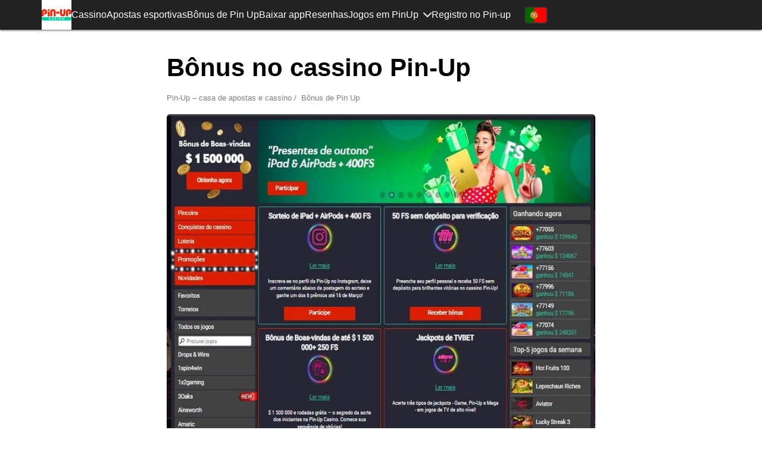

--- FILE ---
content_type: text/html; charset=UTF-8
request_url: https://69pinup.com/amp/pt/pin-up-bonuses
body_size: 8866
content:
<!DOCTYPE html>
        <html amp lang='pt'>
        <head>
            <meta charset='utf-8'>
            <meta http-equiv='X-UA-Compatible' content='IE=edge'>
            <title>Tudo sobre o programa de bonificações no cassino Pin-Up</title>
            <meta name='viewport' content='width=device-width, initial-scale=1'>
            <meta name='description' content="Informações sobre bônus do Pin-Up. Giros grátis e cashback no cassino Pin up para jogadores. Bônus de inscrição Pin-Up e códigos promocionais para jogar grátis" />
            <meta name='keywords' content="Bônus no cassino Pin-Up, Pin-Up casino giros grátis, Pin-Up casino cashback, presentes de jogador, promoções pinup, bônus grátis" />
            <meta name='robots' content='index, follow' />
    
            <meta property='og:type' content='article' />
            <meta property='og:title' content="Tudo sobre o programa de bonificações no cassino Pin-Up" />
            <meta property='og:description' content="Informações sobre bônus do Pin-Up. Giros grátis e cashback no cassino Pin up para jogadores. Bônus de inscrição Pin-Up e códigos promocionais para jogar grátis" />
            <meta property='og:url' content='https://69pinup.com/amp/pt/pin-up-bonuses' />
            <meta property='og:site_name' content='Site oficial do cassino online Pin-Up' />
            <meta property='og:image' content='https://69pinup.com/images/pt/pinup-bonos.jpg' />
            <meta property='og:image:secure_url' content='https://69pinup.com/images/pt/pinup-bonos.jpg' />
    
            <meta name='twitter:card' content='summary'>
            <meta name='twitter:title' content="Tudo sobre o programa de bonificações no cassino Pin-Up">
            <meta name='twitter:description' content="Informações sobre bônus do Pin-Up. Giros grátis e cashback no cassino Pin up para jogadores. Bônus de inscrição Pin-Up e códigos promocionais para jogar grátis">
            <meta name='twitter:image' content='https://69pinup.com/images/pt/pinup-bonos.jpg'>
            <meta name='twitter:url' content='https://69pinup.com/amp/pt/pin-up-bonuses'>
            
            <link rel='shortcut icon' href='/favicon.ico' type='image/x-icon'>
            <link rel='apple-touch-icon' sizes='180x180' href='/apple-touch-icon.png'>
            <link rel='icon' type='image/png' sizes='32x32' href='/favicon-32x32.png'>
            <link rel='icon' type='image/png' sizes='16x16' href='/favicon-16x16.png'>
            <link rel='manifest' href='/site.webmanifest'>
            <link rel='mask-icon' href='/safari-pinned-tab.svg' color='#5bbad5'>
            <meta name='msapplication-TileColor' content='#603cba'>
            <meta name='theme-color' content='#ffffff'>
            
                <meta property="og:locale" content="pt_BR" />
    <meta property="og:locale:alternate" content="pt_PT" />
    <meta property="og:locale:alternate" content="pt_US" />
    <meta property="og:locale:alternate" content="pt_AO" />
    <meta property="og:locale:alternate" content="pt_CV" />
    <meta property="og:locale:alternate" content="pt_GW" />
    <meta property="og:locale:alternate" content="pt_MZ" />
    <meta property="og:locale:alternate" content="pt_ST" />
    <meta property="og:locale:alternate" content="pt_TP" />
    <meta property="og:locale:alternate" content="pt_MO" />
    <meta property="og:locale:alternate" content="pt_AD" />
    <meta property="og:locale:alternate" content="pt_LU" />
    <meta property="og:locale:alternate" content="pt_NA" />
    <meta property="og:locale:alternate" content="pt_ZA" />
    <meta property="og:locale:alternate" content="pt_ES" />
    <meta property="og:locale:alternate" content="pt_CH" />
    <meta property="og:locale:alternate" content="pt_UK" />
    <meta property="og:locale:alternate" content="pt_CA" />
            
            <script type="application/ld+json">
                    {
                      "@context": "https://schema.org",
                      "@type": "Organization",
                      "name": "Site oficial do cassino online Pin-Up",
                      "alternateName": "Site sobre o cassino online Pin-Up e casa de apostas Pin-Up ",
                      "url": "https://69pinup.com/pt/",
                      "logo": "https://69pinup.com/pin-up-casino.jpg"
                    }
                </script>
            <script type="application/ld+json">
            {
              "@context": "https://schema.org",
              "@type": "Article",
              "mainEntityOfPage": {
                "@type": "WebPage",
                "@id": "https://69pinup.com/amp/pt/pin-up-bonuses"
              },
              "headline": "Tudo sobre o programa de bonificações no cassino Pin-Up",
              "description": "Informações sobre bônus do Pin-Up. Giros grátis e cashback no cassino Pin up para jogadores. Bônus de inscrição Pin-Up e códigos promocionais para jogar grátis",
              "image": "https://69pinup.com/pin-up-casino.jpg",  
              "author": {
                "@type": "Person",
                "name": "Paulo Pin-Up",
                "url": "https://69pinup.com/amp/pt/pin-up-bonuses"
              },  
              "publisher": {
                "@type": "Organization",
                "name": "Site oficial do cassino online Pin-Up",
                "logo": {
                  "@type": "ImageObject",
                  "url": "https://69pinup.com/pin-up-casino.jpg"
                }
              },
              "datePublished": "2023-03-18",
              "dateModified": "2024-03-01"
            }
            </script>
            <script type="application/ld+json">
                        {
                            "@context": "http://schema.org",
                            "@type": "QAPage",
                            "mainEntity": {
                                    "@type": "Question",
                                    "name": "Bônus de Pin Up",
                                    "text": "Não existem bônus de depósito ou giros grátis no Pin-Up Casino?",
                                    "answerCount": "1",
                                    "dateCreated": "2023-03-18",
                                        "author": {
                                        "@type": "Person",
                                        "name": "Francisco Fonseca"
                                    },
                                "acceptedAnswer": {
                                    "@type": "Answer",
                                    "text": "Sim, os jogadores do Pin-Up Casino recebem vários bônus, bônus sem depósito, rodadas grátis e apostas grátis.",
                                    "dateCreated": "2024-03-01T13:30Z",
                                    "upvoteCount": "512",
                                    "url": "https://69pinup.com/amp/pt/pin-up-bonuses", 
                                    "author": {
                                        "@type": "Person",
                                        "name": "Gerente de cassino PIN-UP"
                                    }
                                }
                            }
                        }
                        </script>
            
            
            
            
            <meta name="google-site-verification" content="Dfe3u0XggIFLAzT9VCf-TR942OxsIMwAxzp-Z1Jx88E" />
<meta name="yandex-verification" content="8473991e01276cc4" />
<meta name="msvalidate.01" content="6B98B215BA572CF82F416F36ABBF2D80" />
<meta name='dmca-site-verification' content='MmxHQkpOb3dNaGxEZ0Zhck5jZXZhUT090' />
<meta name="ahrefs-site-verification" content="5abd2707c152eac2e4efac69130d2f873732bbf3024690e543d0d8aabde088d8">
<meta name="yandex-verification" content="6c3fd070fbeae6ff" />

            
            
            <style amp-custom>*{ outline: none; box-sizing: border-box } html{ line-height: 1.15; -webkit-text-size-adjust: 100% } body{ margin: 0; min-height: 100vh; display: flex; flex-direction: column; overflow-x: hidden; font-family: "Roboto", sans-serif; color: black } img,amp-img{ display: block; height: auto } main{ display: block; margin: 90px 0 80px } iframe{ width: 100%; height: 350px } .main_page{ margin-bottom: 35px } .registration_page{ margin-bottom: 50px } p{ margin-top: 0 } a{ background-color: transparent; text-decoration: none; color: inherit } .flx{ display: flex; justify-content: space-between } .flxa{ display: flex; justify-content: space-between; align-items: center } .cnt{ max-width: 1170px; margin: 0 auto; padding: 0 15px; width: 100% } section .cnt{ max-width: 750px } section.table_section .cnt{ max-width: 1170px } .table_section{ margin-top: 70px } header{ filter: drop-shadow(0px 0px 2px black); position: fixed; width: 100%; z-index: 2; background-color: #222222; color: white } nav {flex-grow:1;} nav > div { align-items: center; grid-gap: 20px; width:100%; display: flex; justify-content: end;} .logo_image{ width: 50px; max-height: 50px; min-height: 50px; max-width: 50px; height: auto } h1{ font-size: 42px; margin: 0 0 0.45em } .main_page h1{ margin: 0 0 0.75em } h2{ font-size: 25px; margin: 0 0 0.75em } .text_content h2{ margin: 0.75em 0 0.6em } .links_grid{ display: grid; margin: 45px 0 } .total_4{ grid-template-columns: 1fr 1fr; grid-template-rows: 60px 60px; grid-gap: 27px 40px } .btn{ height: 50px; background-color: #29781e; border: solid 2px #118b00; transition: 300ms; font-weight: bold; font-size: 20px; width: 100%; display: flex; align-items: center; justify-content: center; color: white; border-radius: 10px; text-align: center; padding: 0 15px; max-width: 300px; margin: 0 auto } .links_section{ margin-top: 40px } .developer_cnt{ font-size: 21px } .developer_cnt span{ font-weight: bold } .links_cnt{ display: flex; grid-gap: 30px; flex-wrap: wrap } .game_section .links_cnt{ margin-top: 35px } .btn:hover{ background-color: black } .registration_page .btn{ max-width: 330px; min-height: 60px; margin: 35px auto 30px } main img,main amp-img{ max-width: 100%; width: 100%; margin: 0 auto 1.5em; border-radius: 5px; overflow: hidden } footer{ background: #222; margin-top: auto } footer .cnt{ text-align: center; padding: 30px 0 } .footer_mail{ color: #c8c8c8; font-size: 15px; font-weight: 400; text-align: center; width: 100% } .rew_header{ margin-top: 0; font-size: 24px; margin-bottom: 10px } .one_com{ padding: 21px; border: solid 1px #d7d7d7; border-radius: 5px; margin-top: 17px; display: flex; align-items: center } .com_name{ font-size: 18px; font-weight: bold; margin-top: 10px } .com_stars{ display: flex } .star{ opacity: 0.5; background-image: url(/img/star.svg); width: 15px; height: 15px; background-size: cover } .s_1 .star:nth-child(1){ opacity: 1 } .s_2 .star:nth-child(1),.s_2 .star:nth-child(2){ opacity: 1 } .s_3 .star:nth-child(1),.s_3 .star:nth-child(2),.s_3 .star:nth-child(3){ opacity: 1 } .s_4 .star:nth-child(1),.s_4 .star:nth-child(2),.s_4 .star:nth-child(3),.s_4 .star:nth-child(4){ opacity: 1 } .s_5 .star:nth-child(1),.s_5 .star:nth-child(2),.s_5 .star:nth-child(3),.s_5 .star:nth-child(4),.s_5 .star:nth-child(5){ opacity: 1 } .com_text{ margin-top: 13px } .com_text p:last-child{ margin-bottom: 0 } .one_rew_left{} .one_rew_img{ width: 200px; max-width: 200px; min-width: 200px; height: auto; margin-left: 45px; border-radius: 5px } .burger{ height: 16px; width: 20px; justify-content: space-between; flex-direction: column; display: none; cursor: pointer } .burger_line{ width: 100%; height: 2px; background-color: white } .flag{ width: 35px; height: 25px; display: block; background-position: center; background-size: cover; border-radius: 3px; box-shadow: 0 0px 3px 0 #666666 } table{ width: 100% } .table_section td{ width: 25%; max-width: 1vw } .table_section td h3{ margin: 0 0 7px; min-height: 2em; min-height: 2em; line-height: 1em } .table_section td img,.table_section td amp-img{height: auto; } .nav_link{ color: white } .nav_link:hover{ text-decoration: underline } .all_langs{ position: relative; margin-left: 25px } .lst_lang{ position: absolute; display: flex; flex-direction: column; grid-gap: 10px; transition: 300ms; opacity: 0; pointer-events: none; top: -15px; left: -8px; background-color: white; padding: 8px; border-radius: 5px; box-shadow: 0px 1px 3px 0 rgb(0 0 0 / 10%) } .lst_lang .nav_link{ margin-left: 0 } .all_langs:hover .lst_lang{ opacity: 1; pointer-events: all; top: -8px } .play_online{ position: relative } .play_online_txt{ position: relative; display: flex; align-items: center; cursor: pointer; color: white } .open_nav_list{ content: ""; display: block; background-image: url(/img/grey.svg); background-size: contain; background-position: center; width: 14px; height: 14px; background-repeat: no-repeat; margin-left: 8px; transition: 300ms } .play_online.act > .open_nav_list{ transform: rotate(180deg);} .play_online_list { position: absolute; opacity: 0; pointer-events: none; right: -8px; display: flex; flex-direction: column; background-color: #1c1c1c; border-radius: 0; top: 34px; border: none; transition: none; z-index: 1 } .play_online_list a { transition: 300ms; white-space: nowrap; padding: 5px 14px; width: 100% } .play_online_list a:hover{ color:orange;} .play_online_list a1:not(:last-child){ border-bottom: solid 1px #464646 } .plo1{ padding-right: 8px } .play_online.act > .play_online_list{ top: 34px; opacity: 1; pointer-events: all; z-index: 2 }.play_online.act > .play_online_txt > span, .play_online.act > .play_online_txt > a {color:orange;}.play_online_list.plo1 > .play_online.act > .play_online_list {top:-1px;right: revert;margin-left: 100%;transition: none;}.play_online_list.plo1 > .play_online .open_nav_list {transform: rotate(0);transition: 300ms;} .play_online_list.plo1 .play_online.act .open_nav_list {transform: rotate(270deg);transition: 300ms;}.breadcrumbs{ margin: 20px 0; font-size: 13px; color: grey } .breadcrumbs span{ cursor: default } .breadcrumbs a::after{ content: "/"; padding: 0 4px } .game_section{ margin-top: 60px } .game_cnt{ display: grid; grid-template-columns: 1fr 1fr; grid-gap: 30px; margin-top: 40px } .one_game{ background-color: #fdfdfd; border-radius: 5px; overflow: hidden; display: flex; flex-direction: column } .one_game_img{ border-radius: 0px; margin-bottom: 0; max-height: 200px; height:auto;} .one_game h3{ margin: 0 0 11px; font-size: 18px } .one_game_description{ padding: 17px 11px; font-size: 14px; border-left: solid 1px #eeeeee; border-right: solid 1px #eeeeee } .one_game_link{ width: 100%; padding: 10px; text-align: center; background-color: #389d29; border: solid 1px #118b00; border-bottom-left-radius: 5px; border-bottom-right-radius: 5px; transition: 300ms; font-weight: bold; color: white; transition: 300ms } .one_game_link:hover{ background-color: white; color: #389d29 } .faq_section{ margin-top: 40px } .faq_list{} .one_faq{ background-color: #fdfdfd; border-radius: 5px; border: solid 1px #eeeeee; overflow: hidden; margin-bottom: 25px } .one_question{ margin: 0; padding: 15px; background-color: black; color: white } .one_answer{ padding: 15px } .listing_section{ margin-top: 40px } .list_cnt{ margin-top: 0; margin-bottom: 50px } .first_section{ margin-top: 60px } .mar0{ margin-top: 0 } .links_block{ margin-bottom: 30px } .one_game .rating{ margin-top: 12px; font-weight: bold; font-size: 16px } .table_section table td{ border:none } table{ width:100%; border-collapse: collapse; border-spacing: 0; margin-bottom:16px } table th, table td{ text-align: left; padding: 6px; border: 1px solid #bbb } table th{ font-weight:normal; background-color:#e9e9e9 } @media (max-width: 1200px){ .cnt,section.table_section .cnt{ max-width: 750px } .burger{ display: flex } .table_section tr{ display: flex; flex-wrap: wrap } .table_section td{ max-width: 720px; width: 50% } .all_langs{ position: static; margin-left: 0 } .cur_lang{ display: none } .lst_lang{ position: static; flex-direction: row; justify-content: center; opacity: 1; pointer-events: all; box-shadow: none; background-color: transparent; grid-gap: 17px } nav{ grid-gap: 15px; position: fixed; top: 57px; flex-direction: column; right: 15; padding: 18px 30px 30px; background-color: #222222; border-radius: 6px; transition: 300ms; opacity: 0; visibility:hidden; pointer-events: none } .act nav{ opacity: 1; visibility:visible; pointer-events: all; top: 47px }} @media (max-width: 650px){ .total_4{ grid-template-columns: 1fr; grid-template-rows: 60px 60px 60px 60px } .btn{ font-size: 18px }} @media (max-width: 530px){h1{font-size: 28px;}h2{font-size: 21px;}.table_section td{ width: 100% } .table_section td h3{ font-size: 22px; min-height: auto }.table_section td img, .table_section td amp-img {width:100%;height:auto;} .table-wrap{ overflow-x:auto } .table-wrap tr{ font-size:14px } .one_com{ flex-wrap: wrap-reverse }.main_page >.game_section {margin-top:0;} nav { width:100%; height: calc(100vh - 46px); display:block; border-radius:0; padding:0; align-items:start; overflow-y:scroll; margin: 0 -15px; background-color:#222222;}.act .nav_inner {display:block;} .nav_inner {padding:18px;display:block;} .nav_inner > a {display:block; padding:10px 0;} .nav_inner > .play_online { padding:10px 0;} .play_online {display:block; padding:6px 0;width:100%;} .open_nav_list { height: 14px; margin-right: 4px;} .play_online_txt {justify-content: space-between;}.play_online.act > .play_online_txt > span, .play_online.act > .play_online_txt > a {color:orange;}.play_online_list.plo1 > .play_online.act > .play_online_list { margin-left: 0;}.play_online_list.plo1 .play_online.act .open_nav_list {transform: rotate(0);} .play_online.act > .play_online_list { top: 0; width:100%; box-shadow:none; border-radius:0; display:block;} .play_online_list { opacity:1; visibility:visible; position:relative; box-shadow:none; top:0; border-color:transparent; background-color:none; margin-top: 6px; display:none; background-color:transparent;} .play_online_list a { padding:8px 0 4px 6px; display:block;} .lst_lang { justify-content: left; padding:12px 0;}}/* download white */.download{margin-top: 30px;margin-bottom: 30px;}.download__casino{max-width:100%;margin-right:15px;}.download--top{display:-webkit-box;display:-ms-flexbox;display:flex;-webkit-box-pack:justify;-ms-flex-pack:justify;justify-content:space-between;}.download--text{padding:0px 0;}.download--text p{margin-bottom:0;line-height:1.14;color:#424851;}.download__btn{-webkit-box-flex:0;-ms-flex:0 0 25%;flex:0 0 25%;max-width:25%;padding-left:15px;}.download__btn .btn{margin:5px auto 5px 0px;color:#fff;background-color:#389d29;border-color:#389d29;width:100%;}.download__btn .btn:hover{background-color:#000;}.text_page .cnt .download__btn img{margin-bottom:0px;}.download__btn img{display:block;max-width:100%;margin-bottom:5px;}main .download__logo amp-img, main .download__btn amp-img{margin-bottom:0px;}.download__item{margin-bottom:20px;padding:20px;background-color:#f2f3f3;border:2px #389d29 solid;border-radius:4px;}.download__item:last-child{margin-bottom:0;}.download__name{display:block;-webkit-box-flex:0;-ms-flex:none;flex:none;width:100%;margin-bottom:5px;font-weight:bold;}.download__logo{width:110px;min-width:110px;}.download__logo img{display:block;max-width:100%;margin:0;}.text_page .cnt .download__logo img{margin-bottom:0px;}@media screen and (max-width: 991px){ .download__btn{ padding-left:0px; text-align:center; } .download__casino{-webkit-box-pack:center;-ms-flex-pack:center;justify-content:center;margin:0 auto 15px auto;}.download--top{-webkit-box-orient:vertical;-webkit-box-direction:normal;-ms-flex-direction:column;flex-direction:column;}.download--text{text-align:center;}.download__btn{-webkit-box-flex:0;-ms-flex:none;flex:none;width:100%;max-width:300px;margin:0 auto;padding-top:15px;}.download__name{position:relative;text-align:center;}.download__logo{text-align:center;}}</style>
            <link rel='canonical' href='https://69pinup.com/pt/pin-up-bonuses' hreflang='pt' />
<link rel='amphtml' href='https://69pinup.com/amp/pt/pin-up-bonuses' />
<link rel='alternate' href='https://69pinup.com/nl/pin-up-bonuses' hreflang='nl' />
<link rel='alternate' href='https://69pinup.com/uk/pin-up-bonuses' hreflang='uk' />
<link rel='alternate' href='https://69pinup.com/en/pin-up-bonuses' hreflang='en' />
<link rel='alternate' href='https://69pinup.com/az/pin-up-bonuses' hreflang='az' />
<link rel='alternate' href='https://69pinup.com/uz/pin-up-bonuses' hreflang='uz' />

<style amp-boilerplate>body{-webkit-animation:-amp-start 8s steps(1,end) 0s 1 normal both;-moz-animation:-amp-start 8s steps(1,end) 0s 1 normal both;-ms-animation:-amp-start 8s steps(1,end) 0s 1 normal both;animation:-amp-start 8s steps(1,end) 0s 1 normal both}@-webkit-keyframes -amp-start{from{visibility:hidden}to{visibility:visible}}@-moz-keyframes -amp-start{from{visibility:hidden}to{visibility:visible}}@-ms-keyframes -amp-start{from{visibility:hidden}to{visibility:visible}}@-o-keyframes -amp-start{from{visibility:hidden}to{visibility:visible}}@keyframes -amp-start{from{visibility:hidden}to{visibility:visible}}</style><noscript><style amp-boilerplate>body{-webkit-animation:none;-moz-animation:none;-ms-animation:none;animation:none}</style></noscript><script async custom-element='amp-bind' src='https://cdn.ampproject.org/v0/amp-bind-0.1.js'></script><script async src='https://cdn.ampproject.org/v0.js'></script>
        </head>
<body>
    <header>
    <div class="cnt flxa" [class]="visible ? 'cnt flxa act' : 'cnt flxa'">
        <a href="/pt/" title="Casino online Pin Up - site oficial sobre jogos em Pin Up">
            <amp-img width="800" height="800" sizes='100vw' src='https://69pinup.com/pin-up-casino.jpg' alt="Cassino online Pin Up - site oficial sobre Pin-Up" title="Cassino online Pin Up - site oficial sobre Pin-Up" class='logo_image' ></amp-img>
        </a>
        <nav class="">
            <div class="nav_inner">
            
             <a href="https://69pinup.com/pt/pin-up-online-casino" title="Cassino">Cassino</a>
<a href="https://69pinup.com/pt/pin-up-bookmaker" title="Apostas esportivas">Apostas esportivas</a>
<a href="https://69pinup.com/pt/pin-up-bonuses" title="Bônus de Pin Up">Bônus de Pin Up</a>
            
           
            <a href="/pt/pin-up-download" class="nav_link" title="Baixar Pin-Up cassino e apostas online para iOS e Android">
                Baixar app
            </a>
            <a href="/pt/pin-up-reviews" class="nav_link" title="Opiniões de jogadores reais sobre o Pin-Up Casino Online">
                Resenhas 
            </a>
            
            <span class="play_online" [class]="open1 ? 'play_online act' : 'play_online'">
                <span class="play_online_txt">
                    <a href="/pt/pin-up-games/" title="Jogos de cassino mais populares no Pin-Up Casino online">
                         Jogos em PinUp
                    </a>
                    <span class="open_nav_list" on="tap:AMP.setState({open1: !open1})" role="button" tabindex="0"></span>
                </span>
                <span class="play_online_list">
                    <a href="https://69pinup.com/pt/pin-up-games/crown-of-fire" title="Crown of Fire">Crown of Fire</a>
<a href="https://69pinup.com/pt/pin-up-games/spacexy" title="SpaceXY">SpaceXY</a>
<a href="https://69pinup.com/pt/pin-up-games/riot" title="Riot">Riot</a>
<a href="https://69pinup.com/pt/pin-up-games/jetx3" title="JetX3">JetX3</a>
<a href="https://69pinup.com/pt/pin-up-games/voodoo-hex" title="Voodoo Hex">Voodoo Hex</a>
<a href="https://69pinup.com/pt/pin-up-games/valley-of-gods" title="Valley of Gods">Valley of Gods</a>
<a href="https://69pinup.com/pt/pin-up-games/super-flip" title="Super Flip">Super Flip</a>
<a href="https://69pinup.com/pt/pin-up-games/sugar-rush" title="Sugar Rush">Sugar Rush</a>
<a href="https://69pinup.com/pt/pin-up-games/leprechaun-riches" title="Leprechaun Riches">Leprechaun Riches</a>
<a href="https://69pinup.com/pt/pin-up-games/legacy-of-dead" title="Legacy of Dead">Legacy of Dead</a>
<a href="https://69pinup.com/pt/pin-up-games/jetx" title="JetX">JetX</a>
<a href="https://69pinup.com/pt/pin-up-games/magic-apple-2" title="Magic Apple 2">Magic Apple 2</a>
<a href="https://69pinup.com/pt/pin-up-games/lucky-streak-3" title="Lucky Streak 3">Lucky Streak 3</a>
<a href="https://69pinup.com/pt/pin-up-games/lucky-joker-100" title="Lucky Joker 100">Lucky Joker 100</a>
<a href="https://69pinup.com/pt/pin-up-games/lavish-joker" title="Lavish Joker">Lavish Joker</a>
<a href="https://69pinup.com/pt/pin-up-games/joker-coins" title="Joker Coins">Joker Coins</a>
<a href="https://69pinup.com/pt/pin-up-games/hot-fruits-100" title="Hot Fruits 100">Hot Fruits 100</a>
<a href="https://69pinup.com/pt/pin-up-games/zeppelin" title="Zeppelin">Zeppelin</a>
<a href="https://69pinup.com/pt/pin-up-games/aviator" title="Aviator">Aviator</a>
<a href="https://69pinup.com/pt/pin-up-games/master-joker" title="Master Joker">Master Joker</a>
<a href="https://69pinup.com/pt/pin-up-games/all-ways-hot-fruits" title="All Ways Hot Fruits">All Ways Hot Fruits</a>
<a href="https://69pinup.com/pt/pin-up-games/crash" title="Crash">Crash</a>
<a href="https://69pinup.com/pt/pin-up-games/aztec-fire" title="Aztec Fire">Aztec Fire</a>
<a href="https://69pinup.com/pt/pin-up-games/hit-the-diamond" title="Hit the Diamond">Hit the Diamond</a>
                </span>
            </span>
            
            <a href="/pt/pin-up-registration" class="nav_link" title="Como fazer meu cadastro no cassino Pin-Up para jogar online">
                Registro no Pin-up
            </a>
            
            
            <span class="all_langs">
                <span class="cur_lang flag" style="background-image: url(/fl/pt.svg);"></span>
               
                <span class="lst_lang">
                    <a href="/"    class="nav_link" title="versão em russo"><span class="flag ru" style="background-image: url(/fl/ru.svg);"></span></a>
                    <a href="/es/" class="nav_link" title="versão em espanhol"><span class="flag es" style="background-image: url(/fl/es.svg);"></span></a>
                    <a href="/tr/" class="nav_link" title="versão em turca"><span class="flag tr" style="background-image: url(/fl/tr.svg);"></span></a>
                    <a href="/it/" class="nav_link" title="versão em italiana"><span class="flag it" style="background-image: url(/fl/it.svg);"></span></a>
                    <a href="/fr/" class="nav_link" title="versão em francesa"><span class="flag fr" style="background-image: url(/fl/fr.svg);"></span></a>
                    <a href="/pl/" class="nav_link" title="versão em polaca"><span class="flag pl" style="background-image: url(/fl/pl.svg);"></span></a>
                    <a href="/de/" class="nav_link" title="versão em alemã"><span class="flag de" style="background-image: url(/fl/de.svg);"></span></a>
                    <a href="/kz/" class="nav_link" title="versão em cazaque"><span class="flag kz" style="background-image: url(/fl/kz.svg);"></span></a>
                    <a href="/uz/" class="nav_link" title="versão em uzbeque">        <span class="flag uz" style="background-image: url(/fl/uz.svg);"></span></a>
                    <a href="/az/" class="nav_link" title="versão em azerbaijão">  <span class="flag az" style="background-image: url(/fl/az.svg);"></span></a>
                    <a href="/en/" class="nav_link" title="Versão em inglês">      <span class="flag en" style="background-image: url(/fl/en.svg);"></span></a>
                    <a href="/uk/" class="nav_link" title="Versão em ucraniana">         <span class="flag uk" style="background-image: url(/fl/uk.svg);"></span></a>
                    <a href="/nl/" class="nav_link" title="Versão em holandesa">      <span class="flag nl" style="background-image: url(/fl/nl.svg);"></span></a>
            </span>
            </div>
        </nav>
        <div class="burger" on="tap:AMP.setState({visible: !visible})" role="button" tabindex="0">
            <div class="burger_line l1"></div>
            <div class="burger_line l2"></div>
            <div class="burger_line l3"></div>
        </div>
    </div>
</header>
    <main class="text_page">
        <section class="text_section">
            <div class="cnt">
                <h1>
                    Bônus no cassino Pin-Up
                </h1>
                <div class="breadcrumbs">
                    <a title="Pin-Up – casa de apostas e cassino" href="https://69pinup.com/amp/pt/">Pin-Up – casa de apostas e cassino</a>
                    <span>Bônus de Pin Up</span>
                </div>
                <amp-img width="800" height="600" sizes='100vw' src='https://69pinup.com/images/pt/pinup-bonos.jpg' alt="Bônus no cassino Pin-Up" title="Bônus no cassino Pin-Up" class='site_img' ></amp-img>
                <div class="links_grid total_1">
    <a href="/pt/pin-up-registration" class="btn" title=" Jogar Pin-Up">
     Jogar Pin-Up
</a>
</div>
                
                
                
                <div class="text_content">
                    <p>O programa de bônus é o que frequentemente mais se destaca para os jogadores de cassino Pin-Up. Os bônus Pin Up são uma grande oportunidade para começar a jogar no cassino em condições mais favoráveis, para receber mais prêmios, que o jogador logo poderá sacar. Apenas os usuários cadastrados no Pin Up Casino podem tornar-se membros do programa de bônus. Para se cadastrar no site, você deve preencher um formulário eletrônico, entrar na sua conta pessoal, e efetuar um depósito. O Pin Up Casino agrada frequentemente aos jogadores com bônus pessoais, promoções exclusivas, presentes valiosos, sorteios de grandes prêmios em dinheiro.</p>
<h2>Pin Up bônus — os melhores presentes para os jogadores</h2>
<p> <amp-img sizes="100vw" title="Pin Up bônus — os melhores presentes para os jogadores" src="/images/pt/pinup-bonos2.jpg" alt="Pin Up bônus — os melhores presentes para os jogadores" width="800" height="600" ></amp-img></p>
<p>O programa de bônus é accionado quando um jogador se torna membro do Pin Up Casino e realiza seu depósito inicial, recebendo um bônus de 100% de acordo com o valor depositado. O bônus de Boas-vindas (o famoso bônus de cadastro) pode aumentar se um novo jogador fizer um depósito no prazo de uma hora após o <a href="/pt/pin-up-registration">registo no site oficial do Pin Up Casino</a>. Um total de 250 rodadas grátis são atribuídas ao realizar seu primeiro depósito.</p>
<h2>Como receber seu bônus de boas-vindas no Pin Up Casino</h2>
<p>A continuação lhe mostraremos o passo a passo para obter um bônus de boas-vindas:</p>
<ol>
<li>Faça seu cadastro no site oficial do Pin Up</li>
<li>Escolha a moeda da conta do jogo</li>
<li>Clique no botão para ter acesso ao bônus</li>
<li>Faça seu depósito de acordo com os requisitos para obter o bônus</li>
</ol>
<p>A última ação é executada na seção Depositar, por qualquer método disponível. As giros grátis são atribuídos por fases: 50 FS de uma só vez e 50 FS no prazo de cinco dias. Após apostar com as rodadas x50 os ganhos podem ser sacados. Além disso, é frequente encontrar promoções e códigos promocionais dentro do programa de bônus Pin Up que melhoram os termos do presente de boas-vindas. Faça seu cadastro agora e aproveite seu bônus, nunca vimos um bônus tão generoso antes.</p>
<h2>Bônus sem depósito no cassino Pin-Up</h2>
<p> <amp-img sizes="100vw" title="Bônus sem depósito no cassino Pin-Up" src="/images/pt/pinup-bonos3.jpg" alt="Bônus sem depósito no cassino Pin-Up" width="800" height="600" ></amp-img></p>
<p>Os bônus sem depósito do Pin-Up Casino incluem uma série de giros grátis, que podem ser obtidos da seguinte forma:</p>
<ul>
<li>Se inscrevendo no canal do Telegram e deixando um comentário</li>
<li>Através da ativação de códigos promocionais</li>
<li>Durante as promoções temporárias</li>
</ul>
<p>Ao apostar os giros grátis, você deverá cumprir com todas as condições para poder retirar os seus ganhos.</p>
<p>O cassino oferece Gift Boxes(presentes) ao realizar um depósito e para jogadores ativos, ditos presentes são uma real surpresa para os jogadores, já que seu conteúdo é um mistério até que seja aberto. Cada pessoa sortuda por ser o dono de milhares de rodadas grátis, pincoins, dinheiro real e presentes de valor.</p>
<p>Todas as quartas-feiras, o cassino realiza um sorteio promocional para as rodadas gratuitas por meio de um quiz. Uma resposta gera uma bonificação de 50 FS (giros gratuitos), duas respostas corretas ganham 60 FS e três respostas corretas ganham 70 FS. O prêmio deve ser apostado no slot Sweets Win, durante um período de dois dias, mas as condições da promoção estão sujeitas a alterações.</p>
<h3>Todos os bônus, ofertas promocionais e códigos promocionais são afixados na seção de Promoções do site do Pin Up Casino:</h3>
<ul>
<li>Loteria ganha-ganha com prêmios valiosos</li>
<li>Presentes de aniversário</li>
<li>Jackpot do momento</li>
<li>Cash-boomerang</li>
<li>Códigos Friday Viber</li>
<li>Pesquisa de código promocional</li>
<li>E muito mais</li>
</ul>
<h2>Promoções exclusivas para jogadores do Pin-Up Casino</h2>
<p> <amp-img sizes="100vw" title="Promoções exclusivas para jogadores do Pin-Up Casino" src="/images/pt/Pinup-bonos4.jpg" alt="Promoções exclusivas para jogadores do Pin-Up Casino" width="800" height="600" ></amp-img></p>
<p>A seleção de promoções exclusivas é variada e constantemente atualizada. A lista de ofertas inclui torneios de fim de semana, questionários, sorteios de fornecedores globais, bônus regulares e outros prêmios generosos.</p>
<h2>Programa de fidelidade para jogadores do cassino Pin-up</h2>
<p> <amp-img sizes="100vw" title="Programa de fidelidade para jogadores do cassino Pin-up" src="/images/pt/pinup-pincoins.jpg" alt="Programa de fidelidade para jogadores do cassino Pin-up" width="800" height="600" ></amp-img></p>
<p>Imediatamente após o registro, os membros efetivos do clube tornam-se membros do programa de fidelidade. A atividade no site será acompanhada pela acumulação de pincoins.</p>
<h3>É possível receber PNC (pincoins) ao:</h3>
<ul>
<li>Preencher o formulário de registo em linha</li>
<li>Ganhar em loterias e rifas</li>
<li>Jogar slot machines por dinheiro</li>
</ul>
<p>Ao acumular moedas internas (Pincoins) que podem ser trocadas por dinheiro real, são atribuídos status ao jogador que passa de iniciante a usuário VIP - Master of the Game. Os status são atribuídos a um certo número de pincoins, eles afetam a taxa de câmbio, o tamanho do cashback, as taxas e outros privilégios. Mais informações sobre o programa podem ser encontradas na seção Privilege System.</p>
<p>Não se esqueça que os bônus do cassino Pin-Up são uma oportunidade de obter o seu próprio dinheiro para jogar e ganhar.</p>
                </div>
            </div>
        </section>
        <section class="table_section">
            <div class="cnt">
                <h2>
                    Bônus e códigos promocionais do cassino online Pin-Up
                </h2>
                <table><tr><td><h3>Bônus Pin-Up</h3><amp-img width='273' height='205'  sizes='100vw' src='/assets/components/phpthumbof/cache/pinup-br-51.4e6f5ea5b389796cc86f63277225e70a303.jpg' alt="Bônus Pin-Up" title="Bônus Pin-Up"></amp-img></td><td><h3>Códigos Promocionais Pin-Up</h3><amp-img width='273' height='205'  sizes='100vw' src='/assets/components/phpthumbof/cache/pinup-br-52.4e6f5ea5b389796cc86f63277225e70a303.jpg' alt="Códigos Promocionais Pin-Up" title="Códigos Promocionais Pin-Up"></amp-img></td><td><h3>Pincoins Pin-Up</h3><amp-img width='273' height='205'  sizes='100vw' src='/assets/components/phpthumbof/cache/pinup-br-53.4e6f5ea5b389796cc86f63277225e70a303.jpg' alt="Pincoins Pin-Up" title="Pincoins Pin-Up"></amp-img></td><td><h3>Promoções Pin-Up</h3><amp-img width='273' height='205'  sizes='100vw' src='/assets/components/phpthumbof/cache/pinup-br-54.4e6f5ea5b389796cc86f63277225e70a303.jpg' alt="Promoções Pin-Up" title="Promoções Pin-Up"></amp-img></td></tr></table>
            </div>
        </section>
    </main>
    <footer><div class='cnt'><div class='footer_mail'>Email: <a href='mailto:info@69pinup.com' title='Pin-Up'>info@69pinup.com</a> © <a href='https://69pinup.com/' title='PIN-UP'>69pinup.com</a></div></div></footer>
</body>
</html>

--- FILE ---
content_type: image/svg+xml
request_url: https://69pinup.com/fl/ru.svg
body_size: 109
content:
<svg xmlns="http://www.w3.org/2000/svg" viewBox="0 0 9 6"><path fill="#fff" d="M0 0h9v3H0z"/><path fill="#d52b1e" d="M0 3h9v3H0z"/><path fill="#0039a6" d="M0 2h9v2H0z"/></svg>